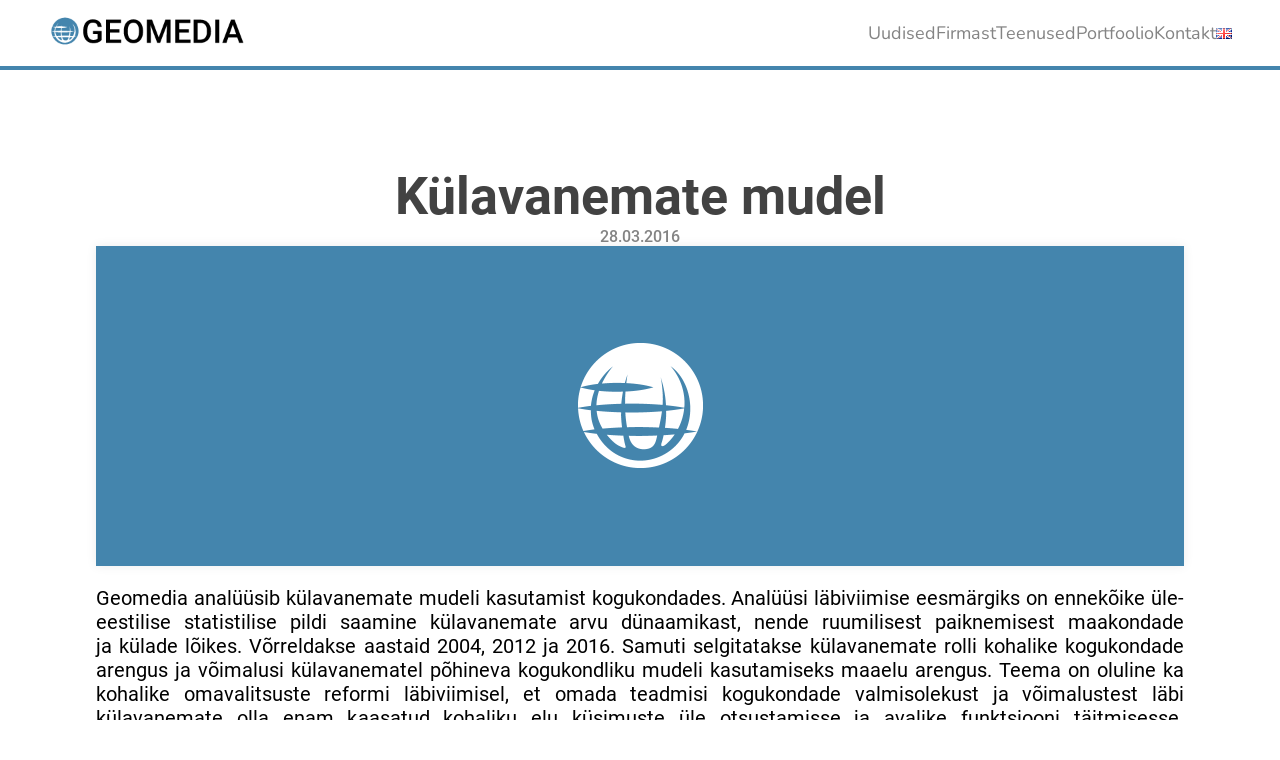

--- FILE ---
content_type: text/html; charset=UTF-8
request_url: https://geomedia.ee/news-archive/kulavanemate-mudel/
body_size: 8252
content:
<!doctype html>
<html lang="et">

<head>
  <meta name="description" content="Konsultatsiooni- ja koolituskeskus Geomedia on asutatud 1998. aastal ja kuulub Eesti erakapitalile. Meid ühendavad loovus, pühendumus ja tulemustele orienteeritus, mida toetab meeskonnavaim ja positiivne ellusuhtumine. Oma töös lähtume põhimõttest, et kõik osapooled võidavad. Keskendume oma kompetentsi rakendamisel tellija/koostööpartneri vajaduste lahendamisele.">

  <meta charset="utf-8">
  <title>Geomedia | Konsultatsiooni- ja koolituskeskus</title>
  <meta name='robots' content='max-image-preview:large' />
<link rel="alternate" title="oEmbed (JSON)" type="application/json+oembed" href="https://geomedia.ee/wp-json/oembed/1.0/embed?url=https%3A%2F%2Fgeomedia.ee%2Fnews-archive%2Fkulavanemate-mudel%2F&#038;lang=et" />
<link rel="alternate" title="oEmbed (XML)" type="text/xml+oembed" href="https://geomedia.ee/wp-json/oembed/1.0/embed?url=https%3A%2F%2Fgeomedia.ee%2Fnews-archive%2Fkulavanemate-mudel%2F&#038;format=xml&#038;lang=et" />
<style id='wp-img-auto-sizes-contain-inline-css' type='text/css'>
img:is([sizes=auto i],[sizes^="auto," i]){contain-intrinsic-size:3000px 1500px}
/*# sourceURL=wp-img-auto-sizes-contain-inline-css */
</style>
<style id='wp-emoji-styles-inline-css' type='text/css'>

	img.wp-smiley, img.emoji {
		display: inline !important;
		border: none !important;
		box-shadow: none !important;
		height: 1em !important;
		width: 1em !important;
		margin: 0 0.07em !important;
		vertical-align: -0.1em !important;
		background: none !important;
		padding: 0 !important;
	}
/*# sourceURL=wp-emoji-styles-inline-css */
</style>
<style id='wp-block-library-inline-css' type='text/css'>
:root{--wp-block-synced-color:#7a00df;--wp-block-synced-color--rgb:122,0,223;--wp-bound-block-color:var(--wp-block-synced-color);--wp-editor-canvas-background:#ddd;--wp-admin-theme-color:#007cba;--wp-admin-theme-color--rgb:0,124,186;--wp-admin-theme-color-darker-10:#006ba1;--wp-admin-theme-color-darker-10--rgb:0,107,160.5;--wp-admin-theme-color-darker-20:#005a87;--wp-admin-theme-color-darker-20--rgb:0,90,135;--wp-admin-border-width-focus:2px}@media (min-resolution:192dpi){:root{--wp-admin-border-width-focus:1.5px}}.wp-element-button{cursor:pointer}:root .has-very-light-gray-background-color{background-color:#eee}:root .has-very-dark-gray-background-color{background-color:#313131}:root .has-very-light-gray-color{color:#eee}:root .has-very-dark-gray-color{color:#313131}:root .has-vivid-green-cyan-to-vivid-cyan-blue-gradient-background{background:linear-gradient(135deg,#00d084,#0693e3)}:root .has-purple-crush-gradient-background{background:linear-gradient(135deg,#34e2e4,#4721fb 50%,#ab1dfe)}:root .has-hazy-dawn-gradient-background{background:linear-gradient(135deg,#faaca8,#dad0ec)}:root .has-subdued-olive-gradient-background{background:linear-gradient(135deg,#fafae1,#67a671)}:root .has-atomic-cream-gradient-background{background:linear-gradient(135deg,#fdd79a,#004a59)}:root .has-nightshade-gradient-background{background:linear-gradient(135deg,#330968,#31cdcf)}:root .has-midnight-gradient-background{background:linear-gradient(135deg,#020381,#2874fc)}:root{--wp--preset--font-size--normal:16px;--wp--preset--font-size--huge:42px}.has-regular-font-size{font-size:1em}.has-larger-font-size{font-size:2.625em}.has-normal-font-size{font-size:var(--wp--preset--font-size--normal)}.has-huge-font-size{font-size:var(--wp--preset--font-size--huge)}.has-text-align-center{text-align:center}.has-text-align-left{text-align:left}.has-text-align-right{text-align:right}.has-fit-text{white-space:nowrap!important}#end-resizable-editor-section{display:none}.aligncenter{clear:both}.items-justified-left{justify-content:flex-start}.items-justified-center{justify-content:center}.items-justified-right{justify-content:flex-end}.items-justified-space-between{justify-content:space-between}.screen-reader-text{border:0;clip-path:inset(50%);height:1px;margin:-1px;overflow:hidden;padding:0;position:absolute;width:1px;word-wrap:normal!important}.screen-reader-text:focus{background-color:#ddd;clip-path:none;color:#444;display:block;font-size:1em;height:auto;left:5px;line-height:normal;padding:15px 23px 14px;text-decoration:none;top:5px;width:auto;z-index:100000}html :where(.has-border-color){border-style:solid}html :where([style*=border-top-color]){border-top-style:solid}html :where([style*=border-right-color]){border-right-style:solid}html :where([style*=border-bottom-color]){border-bottom-style:solid}html :where([style*=border-left-color]){border-left-style:solid}html :where([style*=border-width]){border-style:solid}html :where([style*=border-top-width]){border-top-style:solid}html :where([style*=border-right-width]){border-right-style:solid}html :where([style*=border-bottom-width]){border-bottom-style:solid}html :where([style*=border-left-width]){border-left-style:solid}html :where(img[class*=wp-image-]){height:auto;max-width:100%}:where(figure){margin:0 0 1em}html :where(.is-position-sticky){--wp-admin--admin-bar--position-offset:var(--wp-admin--admin-bar--height,0px)}@media screen and (max-width:600px){html :where(.is-position-sticky){--wp-admin--admin-bar--position-offset:0px}}

/*# sourceURL=wp-block-library-inline-css */
</style><style id='global-styles-inline-css' type='text/css'>
:root{--wp--preset--aspect-ratio--square: 1;--wp--preset--aspect-ratio--4-3: 4/3;--wp--preset--aspect-ratio--3-4: 3/4;--wp--preset--aspect-ratio--3-2: 3/2;--wp--preset--aspect-ratio--2-3: 2/3;--wp--preset--aspect-ratio--16-9: 16/9;--wp--preset--aspect-ratio--9-16: 9/16;--wp--preset--color--black: #000000;--wp--preset--color--cyan-bluish-gray: #abb8c3;--wp--preset--color--white: #ffffff;--wp--preset--color--pale-pink: #f78da7;--wp--preset--color--vivid-red: #cf2e2e;--wp--preset--color--luminous-vivid-orange: #ff6900;--wp--preset--color--luminous-vivid-amber: #fcb900;--wp--preset--color--light-green-cyan: #7bdcb5;--wp--preset--color--vivid-green-cyan: #00d084;--wp--preset--color--pale-cyan-blue: #8ed1fc;--wp--preset--color--vivid-cyan-blue: #0693e3;--wp--preset--color--vivid-purple: #9b51e0;--wp--preset--gradient--vivid-cyan-blue-to-vivid-purple: linear-gradient(135deg,rgb(6,147,227) 0%,rgb(155,81,224) 100%);--wp--preset--gradient--light-green-cyan-to-vivid-green-cyan: linear-gradient(135deg,rgb(122,220,180) 0%,rgb(0,208,130) 100%);--wp--preset--gradient--luminous-vivid-amber-to-luminous-vivid-orange: linear-gradient(135deg,rgb(252,185,0) 0%,rgb(255,105,0) 100%);--wp--preset--gradient--luminous-vivid-orange-to-vivid-red: linear-gradient(135deg,rgb(255,105,0) 0%,rgb(207,46,46) 100%);--wp--preset--gradient--very-light-gray-to-cyan-bluish-gray: linear-gradient(135deg,rgb(238,238,238) 0%,rgb(169,184,195) 100%);--wp--preset--gradient--cool-to-warm-spectrum: linear-gradient(135deg,rgb(74,234,220) 0%,rgb(151,120,209) 20%,rgb(207,42,186) 40%,rgb(238,44,130) 60%,rgb(251,105,98) 80%,rgb(254,248,76) 100%);--wp--preset--gradient--blush-light-purple: linear-gradient(135deg,rgb(255,206,236) 0%,rgb(152,150,240) 100%);--wp--preset--gradient--blush-bordeaux: linear-gradient(135deg,rgb(254,205,165) 0%,rgb(254,45,45) 50%,rgb(107,0,62) 100%);--wp--preset--gradient--luminous-dusk: linear-gradient(135deg,rgb(255,203,112) 0%,rgb(199,81,192) 50%,rgb(65,88,208) 100%);--wp--preset--gradient--pale-ocean: linear-gradient(135deg,rgb(255,245,203) 0%,rgb(182,227,212) 50%,rgb(51,167,181) 100%);--wp--preset--gradient--electric-grass: linear-gradient(135deg,rgb(202,248,128) 0%,rgb(113,206,126) 100%);--wp--preset--gradient--midnight: linear-gradient(135deg,rgb(2,3,129) 0%,rgb(40,116,252) 100%);--wp--preset--font-size--small: 13px;--wp--preset--font-size--medium: 20px;--wp--preset--font-size--large: 36px;--wp--preset--font-size--x-large: 42px;--wp--preset--spacing--20: 0.44rem;--wp--preset--spacing--30: 0.67rem;--wp--preset--spacing--40: 1rem;--wp--preset--spacing--50: 1.5rem;--wp--preset--spacing--60: 2.25rem;--wp--preset--spacing--70: 3.38rem;--wp--preset--spacing--80: 5.06rem;--wp--preset--shadow--natural: 6px 6px 9px rgba(0, 0, 0, 0.2);--wp--preset--shadow--deep: 12px 12px 50px rgba(0, 0, 0, 0.4);--wp--preset--shadow--sharp: 6px 6px 0px rgba(0, 0, 0, 0.2);--wp--preset--shadow--outlined: 6px 6px 0px -3px rgb(255, 255, 255), 6px 6px rgb(0, 0, 0);--wp--preset--shadow--crisp: 6px 6px 0px rgb(0, 0, 0);}:where(.is-layout-flex){gap: 0.5em;}:where(.is-layout-grid){gap: 0.5em;}body .is-layout-flex{display: flex;}.is-layout-flex{flex-wrap: wrap;align-items: center;}.is-layout-flex > :is(*, div){margin: 0;}body .is-layout-grid{display: grid;}.is-layout-grid > :is(*, div){margin: 0;}:where(.wp-block-columns.is-layout-flex){gap: 2em;}:where(.wp-block-columns.is-layout-grid){gap: 2em;}:where(.wp-block-post-template.is-layout-flex){gap: 1.25em;}:where(.wp-block-post-template.is-layout-grid){gap: 1.25em;}.has-black-color{color: var(--wp--preset--color--black) !important;}.has-cyan-bluish-gray-color{color: var(--wp--preset--color--cyan-bluish-gray) !important;}.has-white-color{color: var(--wp--preset--color--white) !important;}.has-pale-pink-color{color: var(--wp--preset--color--pale-pink) !important;}.has-vivid-red-color{color: var(--wp--preset--color--vivid-red) !important;}.has-luminous-vivid-orange-color{color: var(--wp--preset--color--luminous-vivid-orange) !important;}.has-luminous-vivid-amber-color{color: var(--wp--preset--color--luminous-vivid-amber) !important;}.has-light-green-cyan-color{color: var(--wp--preset--color--light-green-cyan) !important;}.has-vivid-green-cyan-color{color: var(--wp--preset--color--vivid-green-cyan) !important;}.has-pale-cyan-blue-color{color: var(--wp--preset--color--pale-cyan-blue) !important;}.has-vivid-cyan-blue-color{color: var(--wp--preset--color--vivid-cyan-blue) !important;}.has-vivid-purple-color{color: var(--wp--preset--color--vivid-purple) !important;}.has-black-background-color{background-color: var(--wp--preset--color--black) !important;}.has-cyan-bluish-gray-background-color{background-color: var(--wp--preset--color--cyan-bluish-gray) !important;}.has-white-background-color{background-color: var(--wp--preset--color--white) !important;}.has-pale-pink-background-color{background-color: var(--wp--preset--color--pale-pink) !important;}.has-vivid-red-background-color{background-color: var(--wp--preset--color--vivid-red) !important;}.has-luminous-vivid-orange-background-color{background-color: var(--wp--preset--color--luminous-vivid-orange) !important;}.has-luminous-vivid-amber-background-color{background-color: var(--wp--preset--color--luminous-vivid-amber) !important;}.has-light-green-cyan-background-color{background-color: var(--wp--preset--color--light-green-cyan) !important;}.has-vivid-green-cyan-background-color{background-color: var(--wp--preset--color--vivid-green-cyan) !important;}.has-pale-cyan-blue-background-color{background-color: var(--wp--preset--color--pale-cyan-blue) !important;}.has-vivid-cyan-blue-background-color{background-color: var(--wp--preset--color--vivid-cyan-blue) !important;}.has-vivid-purple-background-color{background-color: var(--wp--preset--color--vivid-purple) !important;}.has-black-border-color{border-color: var(--wp--preset--color--black) !important;}.has-cyan-bluish-gray-border-color{border-color: var(--wp--preset--color--cyan-bluish-gray) !important;}.has-white-border-color{border-color: var(--wp--preset--color--white) !important;}.has-pale-pink-border-color{border-color: var(--wp--preset--color--pale-pink) !important;}.has-vivid-red-border-color{border-color: var(--wp--preset--color--vivid-red) !important;}.has-luminous-vivid-orange-border-color{border-color: var(--wp--preset--color--luminous-vivid-orange) !important;}.has-luminous-vivid-amber-border-color{border-color: var(--wp--preset--color--luminous-vivid-amber) !important;}.has-light-green-cyan-border-color{border-color: var(--wp--preset--color--light-green-cyan) !important;}.has-vivid-green-cyan-border-color{border-color: var(--wp--preset--color--vivid-green-cyan) !important;}.has-pale-cyan-blue-border-color{border-color: var(--wp--preset--color--pale-cyan-blue) !important;}.has-vivid-cyan-blue-border-color{border-color: var(--wp--preset--color--vivid-cyan-blue) !important;}.has-vivid-purple-border-color{border-color: var(--wp--preset--color--vivid-purple) !important;}.has-vivid-cyan-blue-to-vivid-purple-gradient-background{background: var(--wp--preset--gradient--vivid-cyan-blue-to-vivid-purple) !important;}.has-light-green-cyan-to-vivid-green-cyan-gradient-background{background: var(--wp--preset--gradient--light-green-cyan-to-vivid-green-cyan) !important;}.has-luminous-vivid-amber-to-luminous-vivid-orange-gradient-background{background: var(--wp--preset--gradient--luminous-vivid-amber-to-luminous-vivid-orange) !important;}.has-luminous-vivid-orange-to-vivid-red-gradient-background{background: var(--wp--preset--gradient--luminous-vivid-orange-to-vivid-red) !important;}.has-very-light-gray-to-cyan-bluish-gray-gradient-background{background: var(--wp--preset--gradient--very-light-gray-to-cyan-bluish-gray) !important;}.has-cool-to-warm-spectrum-gradient-background{background: var(--wp--preset--gradient--cool-to-warm-spectrum) !important;}.has-blush-light-purple-gradient-background{background: var(--wp--preset--gradient--blush-light-purple) !important;}.has-blush-bordeaux-gradient-background{background: var(--wp--preset--gradient--blush-bordeaux) !important;}.has-luminous-dusk-gradient-background{background: var(--wp--preset--gradient--luminous-dusk) !important;}.has-pale-ocean-gradient-background{background: var(--wp--preset--gradient--pale-ocean) !important;}.has-electric-grass-gradient-background{background: var(--wp--preset--gradient--electric-grass) !important;}.has-midnight-gradient-background{background: var(--wp--preset--gradient--midnight) !important;}.has-small-font-size{font-size: var(--wp--preset--font-size--small) !important;}.has-medium-font-size{font-size: var(--wp--preset--font-size--medium) !important;}.has-large-font-size{font-size: var(--wp--preset--font-size--large) !important;}.has-x-large-font-size{font-size: var(--wp--preset--font-size--x-large) !important;}
/*# sourceURL=global-styles-inline-css */
</style>

<style id='classic-theme-styles-inline-css' type='text/css'>
/*! This file is auto-generated */
.wp-block-button__link{color:#fff;background-color:#32373c;border-radius:9999px;box-shadow:none;text-decoration:none;padding:calc(.667em + 2px) calc(1.333em + 2px);font-size:1.125em}.wp-block-file__button{background:#32373c;color:#fff;text-decoration:none}
/*# sourceURL=/wp-includes/css/classic-themes.min.css */
</style>
<link rel='stylesheet' id='contact-form-7-css' href='https://geomedia.ee/wp-content/plugins/contact-form-7/includes/css/styles.css?ver=6.1.4' type='text/css' media='all' />
<link rel='stylesheet' id='main-css-css' href='https://geomedia.ee/wp-content/themes/geomedia/dist/style.min.css?ver=1671463595' type='text/css' media='all' />
<script type="text/javascript" src="https://geomedia.ee/wp-content/themes/geomedia/dist/js/jquery.min.js" id="jquery-js"></script>
<link rel="https://api.w.org/" href="https://geomedia.ee/wp-json/" /><link rel="alternate" title="JSON" type="application/json" href="https://geomedia.ee/wp-json/wp/v2/news/1528" /><link rel="EditURI" type="application/rsd+xml" title="RSD" href="https://geomedia.ee/xmlrpc.php?rsd" />

<link rel="canonical" href="https://geomedia.ee/news-archive/kulavanemate-mudel/" />
<link rel='shortlink' href='https://geomedia.ee/?p=1528' />
<link rel="icon" href="https://geomedia.ee/wp-content/uploads/2022/12/geomediaicon.png" sizes="32x32" />
<link rel="icon" href="https://geomedia.ee/wp-content/uploads/2022/12/geomediaicon.png" sizes="192x192" />
<link rel="apple-touch-icon" href="https://geomedia.ee/wp-content/uploads/2022/12/geomediaicon.png" />
<meta name="msapplication-TileImage" content="https://geomedia.ee/wp-content/uploads/2022/12/geomediaicon.png" />

  <meta name="viewport" content="width=device-width, initial-scale=1">

</head>

<nav class="navbar nav-blue--underline">

  <div class="navbar__logo">
    <a href="https://geomedia.ee/" class="custom-logo-link" rel="home"><img width="300" height="57" src="https://geomedia.ee/wp-content/uploads/2022/12/geomediahorizontal-1.png" class="custom-logo" alt="Geomedia" decoding="async" srcset="https://geomedia.ee/wp-content/uploads/2022/12/geomediahorizontal-1.png 300w, https://geomedia.ee/wp-content/uploads/2022/12/geomediahorizontal-1-64x12.png 64w" sizes="(max-width: 300px) 100vw, 300px" /></a>  </div>

  <div class="navbar__hamburger">
    <div class="js-hamburger">
      <span></span><span></span><span></span>
    </div>
  </div>

  <div class="navbar__menu js-primary-menu">
    <ul id="primary-menu" class="navbar-nav"><li id="menu-item-2130" class="menu-item menu-item-type-post_type menu-item-object-page menu-item-home menu-item-2130"><a href="https://geomedia.ee/">Uudised</a></li>
<li id="menu-item-2131" class="menu-item menu-item-type-post_type menu-item-object-page menu-item-has-children menu-item-2131"><a href="https://geomedia.ee/firmast/">Firmast</a>
<ul class="sub-menu">
	<li id="menu-item-2135" class="menu-item menu-item-type-post_type menu-item-object-page menu-item-2135"><a href="https://geomedia.ee/missioon-ja-visioon/">Missioon ja visioon</a></li>
	<li id="menu-item-2136" class="menu-item menu-item-type-post_type menu-item-object-page menu-item-2136"><a href="https://geomedia.ee/tegevusalad/">Tegevusalad</a></li>
	<li id="menu-item-2137" class="menu-item menu-item-type-post_type menu-item-object-page menu-item-2137"><a href="https://geomedia.ee/tootajad/">Töötajad</a></li>
</ul>
</li>
<li id="menu-item-2133" class="menu-item menu-item-type-custom menu-item-object-custom menu-item-has-children menu-item-2133"><a href="#">Teenused</a>
<ul class="sub-menu">
	<li id="menu-item-2132" class="menu-item menu-item-type-post_type menu-item-object-page menu-item-2132"><a href="https://geomedia.ee/konsultatsioon-ja-juhendamine/">Konsultatsioon ja juhendamine</a></li>
	<li id="menu-item-2138" class="menu-item menu-item-type-post_type menu-item-object-page menu-item-2138"><a href="https://geomedia.ee/koolituste-ja-seminaride-labiviimine/">Koolituste ja seminaride läbiviimine</a></li>
	<li id="menu-item-2139" class="menu-item menu-item-type-post_type menu-item-object-page menu-item-2139"><a href="https://geomedia.ee/uuringud/">Uuringud</a></li>
	<li id="menu-item-2140" class="menu-item menu-item-type-post_type menu-item-object-page menu-item-2140"><a href="https://geomedia.ee/projektide-koostamine-ja-juhendamine/">Projektide koostamine ja juhendamine</a></li>
</ul>
</li>
<li id="menu-item-2134" class="menu-item menu-item-type-custom menu-item-object-custom menu-item-has-children menu-item-2134"><a href="#">Portfoolio</a>
<ul class="sub-menu">
	<li id="menu-item-2773" class="menu-item menu-item-type-custom menu-item-object-custom menu-item-2773"><a href="http://geomedia.ee/portfolio-categories/arengukavad-et/">Arengukavad</a></li>
	<li id="menu-item-2774" class="menu-item menu-item-type-custom menu-item-object-custom menu-item-2774"><a href="http://geomedia.ee/portfolio-categories/analuusid-ja-kusitlused-et/">Analüüsid ja küsitlused</a></li>
	<li id="menu-item-2775" class="menu-item menu-item-type-custom menu-item-object-custom menu-item-2775"><a href="http://geomedia.ee/portfolio-categories/kohalike-omavalitsuste-uhinemisuuringud-et/">Kohalike omavalitsuste ühinemisuuringud</a></li>
	<li id="menu-item-2776" class="menu-item menu-item-type-custom menu-item-object-custom menu-item-2776"><a href="http://geomedia.ee/portfolio-categories/regionaalsed-arengukavad-et/">Regionaalsed arengukavad</a></li>
	<li id="menu-item-2777" class="menu-item menu-item-type-custom menu-item-object-custom menu-item-2777"><a href="http://geomedia.ee/portfolio-categories/publikatsioonid-et/">Publikatsioonid</a></li>
	<li id="menu-item-2778" class="menu-item menu-item-type-custom menu-item-object-custom menu-item-2778"><a href="http://geomedia.ee/portfolio-categories/ariplaanid-ja-organisatsioonide-arengukavad-et/">Äriplaanid ja organisatsioonide arengukavad</a></li>
	<li id="menu-item-2779" class="menu-item menu-item-type-custom menu-item-object-custom menu-item-2779"><a href="http://geomedia.ee/portfolio-categories/rahvusvahelised-projektid-et/">Rahvusvahelised projektid</a></li>
	<li id="menu-item-2780" class="menu-item menu-item-type-custom menu-item-object-custom menu-item-2780"><a href="http://geomedia.ee/portfolio-categories/koolitused-et/">Koolitused</a></li>
</ul>
</li>
<li id="menu-item-2128" class="menu-item menu-item-type-post_type menu-item-object-page menu-item-2128"><a href="https://geomedia.ee/kontakt/">Kontakt</a></li>
<li id="menu-item-25-en" class="lang-item lang-item-5 lang-item-en no-translation lang-item-first menu-item menu-item-type-custom menu-item-object-custom menu-item-25-en"><a href="https://geomedia.ee/en/news/" hreflang="en-GB" lang="en-GB"><img src="[data-uri]" alt="English" width="16" height="11" style="width: 16px; height: 11px;" /></a></li>
</ul>
  </div>

</nav>

<body>

  <div class="content">
<div class="single-post">

    <div class="single-post__title">
        <h1>Külavanemate mudel</h1>
        <span class="post-date">28.03.2016</span>
    </div>

    <div class="single-post__content">
                    <div class="single-post__content-colorbg bluebg-1">
                <img alt="Geomedia logo" src="https://geomedia.ee/wp-content/themes/geomedia/assets/img/defaultimages/geomedialogo_white.png" width="128" height="128">
            </div>
        
        <div class="single-post__content-desc"><p style="text-align: justify;">Geomedia analüüsib külavanemate mudeli kasutamist kogukondades. Analüüsi läbiviimise eesmärgiks on ennekõike üle-eestilise statistilise pildi saamine külavanemate arvu dünaamikast, nende ruumilisest paiknemisest maakondade ja külade lõikes. Võrreldakse aastaid 2004, 2012 ja 2016. Samuti selgitatakse külavanemate rolli kohalike kogukondade arengus ja võimalusi külavanematel põhineva kogukondliku mudeli kasutamiseks maaelu arengus. Teema on oluline ka kohalike omavalitsuste reformi läbiviimisel, et omada teadmisi kogukondade valmisolekust ja võimalustest läbi külavanemate olla enam kaasatud kohaliku elu küsimuste üle otsustamisse ja avalike funktsiooni täitmisesse. Külavanemate statistilised andmed pärinevad Eesti Külaliikumise Kodukant andmebaasist ja lähtuvad nende külavanema andmedefinitsioonist. Koostöös Kodukandiga iseloomustatakse ka külamajade ja küla arendusseltside paiknemist.</p></div>

    </div>

    
            <section class="similar-posts">

                <h2>Veel uudiseid</h2>

                <div class="similar-posts__inside">
                                            <a href="https://geomedia.ee/news-archive/louna-eesti-arenguleppe-piloot/">
                            <div class="similar-posts__inside-post">
                                                                    <div class="similar-posts__inside-colorbg bluebg-1">
                                        <img alt="Geomedia logo" src="https://geomedia.ee/wp-content/themes/geomedia/assets/img/defaultimages/geomedialogo_white.png" width="128" height="128">
                                    </div>
                                                                <div class="similar-posts__inside-content">
                                    <h4>Lõuna-Eesti arenguleppe piloot</h4>
                                    <span class="similar-posts__inside-date">19.06.2024</span>
                                    <div class="similar-posts__inside-desc">Äripäeva raadios arutasid saatejuht Aivar Hundimägi ja Geomedia konsultant Rivo Noorkõiv Lõuna-Eesti arenguleppe piloodi koostamist ja selle võimalikku kasu Lõuna-Eesti...</div>
                                </div>
                            </div>
                        </a>
                                        <a href="https://geomedia.ee/news-archive/ettevotlusalase-koolituse-jarjekordne-lend-lopetas/">
                            <div class="similar-posts__inside-post">
                                                                    <div class="similar-posts__inside-colorbg bluebg-2">
                                        <img alt="Geomedia logo" src="https://geomedia.ee/wp-content/themes/geomedia/assets/img/defaultimages/geomedialogo_white.png" width="128" height="128">
                                    </div>
                                                                <div class="similar-posts__inside-content">
                                    <h4>Ettevõtlusalase koolituse järjekordne lend lõpetas</h4>
                                    <span class="similar-posts__inside-date">19.06.2024</span>
                                    <div class="similar-posts__inside-desc">Ettevõtluskeskkonna arenguprogrammi koolitused Saare-, Lääne-, Hiiu-, Rapla-, Järva- ja Viljandimaa esindajatele lõppesid juunis 2024. Kokku läbisid koolitatavad viis ühepäevast moodulit...</div>
                                </div>
                            </div>
                        </a>
                                        <a href="https://geomedia.ee/news-archive/louna-eesti-arenguleppe-koostamine/">
                            <div class="similar-posts__inside-post">
                                                                    <div class="similar-posts__inside-colorbg bluebg-3">
                                        <img alt="Geomedia logo" src="https://geomedia.ee/wp-content/themes/geomedia/assets/img/defaultimages/geomedialogo_white.png" width="128" height="128">
                                    </div>
                                                                <div class="similar-posts__inside-content">
                                    <h4>Lõuna-Eesti arenguleppe koostamine</h4>
                                    <span class="similar-posts__inside-date">16.06.2024</span>
                                    <div class="similar-posts__inside-desc">Lõuna-Eesti arenguleppe koostamise aluseks on Vabariigi Valitsuse tegevusprogramm 2023–2027. Tegemist on pilootprojektiga regiooni kui ühise majanduspiirkonna arendamiseks. Regiooni moodustavad viis...</div>
                                </div>
                            </div>
                        </a>
                
                </div>

            </section>

</div>

</section>


</div>

</div>
<footer class="footer">

    <div class="footer__logo">

        
        <img src="https://geomedia.ee/wp-content/uploads/2022/12/geomediahorizontal-1.png" alt=""/>
    
    
    </div>

    <div class="footer__upper">

            <span>OÜ GEOMEDIA</span>
          <a href="mailto: geomedia@geomedia.ee">geomedia@geomedia.ee</a>
          <a href="tel: +372 5132 414">+372 5132 414</a>
    
    </div>

    <div class="footer__bottom">
        © GEOMEDIA OÜ - 2026    </div>

</footer>
<script type="speculationrules">
{"prefetch":[{"source":"document","where":{"and":[{"href_matches":"/*"},{"not":{"href_matches":["/wp-*.php","/wp-admin/*","/wp-content/uploads/*","/wp-content/*","/wp-content/plugins/*","/wp-content/themes/geomedia/*","/*\\?(.+)"]}},{"not":{"selector_matches":"a[rel~=\"nofollow\"]"}},{"not":{"selector_matches":".no-prefetch, .no-prefetch a"}}]},"eagerness":"conservative"}]}
</script>
<script type="text/javascript" src="https://geomedia.ee/wp-includes/js/dist/hooks.min.js?ver=dd5603f07f9220ed27f1" id="wp-hooks-js"></script>
<script type="text/javascript" src="https://geomedia.ee/wp-includes/js/dist/i18n.min.js?ver=c26c3dc7bed366793375" id="wp-i18n-js"></script>
<script type="text/javascript" id="wp-i18n-js-after">
/* <![CDATA[ */
wp.i18n.setLocaleData( { 'text direction\u0004ltr': [ 'ltr' ] } );
//# sourceURL=wp-i18n-js-after
/* ]]> */
</script>
<script type="text/javascript" src="https://geomedia.ee/wp-content/plugins/contact-form-7/includes/swv/js/index.js?ver=6.1.4" id="swv-js"></script>
<script type="text/javascript" id="contact-form-7-js-before">
/* <![CDATA[ */
var wpcf7 = {
    "api": {
        "root": "https:\/\/geomedia.ee\/wp-json\/",
        "namespace": "contact-form-7\/v1"
    }
};
//# sourceURL=contact-form-7-js-before
/* ]]> */
</script>
<script type="text/javascript" src="https://geomedia.ee/wp-content/plugins/contact-form-7/includes/js/index.js?ver=6.1.4" id="contact-form-7-js"></script>
<script type="text/javascript" src="https://geomedia.ee/wp-content/themes/geomedia/dist/keweb.min.js?ver=1671463595" id="js-js"></script>
<script id="wp-emoji-settings" type="application/json">
{"baseUrl":"https://s.w.org/images/core/emoji/17.0.2/72x72/","ext":".png","svgUrl":"https://s.w.org/images/core/emoji/17.0.2/svg/","svgExt":".svg","source":{"concatemoji":"https://geomedia.ee/wp-includes/js/wp-emoji-release.min.js?ver=6.9"}}
</script>
<script type="module">
/* <![CDATA[ */
/*! This file is auto-generated */
const a=JSON.parse(document.getElementById("wp-emoji-settings").textContent),o=(window._wpemojiSettings=a,"wpEmojiSettingsSupports"),s=["flag","emoji"];function i(e){try{var t={supportTests:e,timestamp:(new Date).valueOf()};sessionStorage.setItem(o,JSON.stringify(t))}catch(e){}}function c(e,t,n){e.clearRect(0,0,e.canvas.width,e.canvas.height),e.fillText(t,0,0);t=new Uint32Array(e.getImageData(0,0,e.canvas.width,e.canvas.height).data);e.clearRect(0,0,e.canvas.width,e.canvas.height),e.fillText(n,0,0);const a=new Uint32Array(e.getImageData(0,0,e.canvas.width,e.canvas.height).data);return t.every((e,t)=>e===a[t])}function p(e,t){e.clearRect(0,0,e.canvas.width,e.canvas.height),e.fillText(t,0,0);var n=e.getImageData(16,16,1,1);for(let e=0;e<n.data.length;e++)if(0!==n.data[e])return!1;return!0}function u(e,t,n,a){switch(t){case"flag":return n(e,"\ud83c\udff3\ufe0f\u200d\u26a7\ufe0f","\ud83c\udff3\ufe0f\u200b\u26a7\ufe0f")?!1:!n(e,"\ud83c\udde8\ud83c\uddf6","\ud83c\udde8\u200b\ud83c\uddf6")&&!n(e,"\ud83c\udff4\udb40\udc67\udb40\udc62\udb40\udc65\udb40\udc6e\udb40\udc67\udb40\udc7f","\ud83c\udff4\u200b\udb40\udc67\u200b\udb40\udc62\u200b\udb40\udc65\u200b\udb40\udc6e\u200b\udb40\udc67\u200b\udb40\udc7f");case"emoji":return!a(e,"\ud83e\u1fac8")}return!1}function f(e,t,n,a){let r;const o=(r="undefined"!=typeof WorkerGlobalScope&&self instanceof WorkerGlobalScope?new OffscreenCanvas(300,150):document.createElement("canvas")).getContext("2d",{willReadFrequently:!0}),s=(o.textBaseline="top",o.font="600 32px Arial",{});return e.forEach(e=>{s[e]=t(o,e,n,a)}),s}function r(e){var t=document.createElement("script");t.src=e,t.defer=!0,document.head.appendChild(t)}a.supports={everything:!0,everythingExceptFlag:!0},new Promise(t=>{let n=function(){try{var e=JSON.parse(sessionStorage.getItem(o));if("object"==typeof e&&"number"==typeof e.timestamp&&(new Date).valueOf()<e.timestamp+604800&&"object"==typeof e.supportTests)return e.supportTests}catch(e){}return null}();if(!n){if("undefined"!=typeof Worker&&"undefined"!=typeof OffscreenCanvas&&"undefined"!=typeof URL&&URL.createObjectURL&&"undefined"!=typeof Blob)try{var e="postMessage("+f.toString()+"("+[JSON.stringify(s),u.toString(),c.toString(),p.toString()].join(",")+"));",a=new Blob([e],{type:"text/javascript"});const r=new Worker(URL.createObjectURL(a),{name:"wpTestEmojiSupports"});return void(r.onmessage=e=>{i(n=e.data),r.terminate(),t(n)})}catch(e){}i(n=f(s,u,c,p))}t(n)}).then(e=>{for(const n in e)a.supports[n]=e[n],a.supports.everything=a.supports.everything&&a.supports[n],"flag"!==n&&(a.supports.everythingExceptFlag=a.supports.everythingExceptFlag&&a.supports[n]);var t;a.supports.everythingExceptFlag=a.supports.everythingExceptFlag&&!a.supports.flag,a.supports.everything||((t=a.source||{}).concatemoji?r(t.concatemoji):t.wpemoji&&t.twemoji&&(r(t.twemoji),r(t.wpemoji)))});
//# sourceURL=https://geomedia.ee/wp-includes/js/wp-emoji-loader.min.js
/* ]]> */
</script>
</body>

</html>

--- FILE ---
content_type: text/css
request_url: https://geomedia.ee/wp-content/themes/geomedia/dist/style.min.css?ver=1671463595
body_size: 2356
content:
*{font-family:"roboto",sans-serif}html,body{scroll-behavior:smooth;overflow-x:hidden !important}.content{width:100%;max-width:1366px;margin:96px auto 0 auto;box-sizing:border-box;padding:0 96px}@media(max-width: 1200px){.content{padding:0 48px}}@media(max-width: 900px){.content{padding:0 24px}}h1,h2,h3,h4,h5{color:#424242}h1{font-size:52px}@media(max-width: 1200px){h1{font-size:48px}}@media(max-width: 900px){h1{font-size:34px}}h2{font-size:42px}@media(max-width: 1200px){h2{font-size:38px}}@media(max-width: 900px){h2{font-size:26px}}h3{font-size:32px}@media(max-width: 1200px){h3{font-size:28px}}@media(max-width: 900px){h3{font-size:22px}}h4{font-size:24px}@media(max-width: 1200px){h4{font-size:22px}}p,li{font-size:20px}@media(max-width: 1200px){p,li{font-size:18px}}a{text-decoration:none;font-size:18px}body,html,h1,h2,h3,h4,h5,ul{margin:0;padding:0;margin-block-start:0;margin-block-end:0}.blue--dot{font-family:"rokkitt",sans-serif;color:#4485ad}.blue--underline{position:relative;display:inline-block;padding-bottom:24px}.blue--underline:before{position:absolute;content:"";height:4px;background:#4485ad;width:50%;bottom:0}.nav-blue--underline{border-bottom:4px solid #4485ad}.bluebg-1{background:#4485ad}.bluebg-2{background:#009ddc}.bluebg-3{background:#2e688b}.bluebg-4{background:#3084b8}.bluebg-5{background:#274d65}.pagination{width:100%;margin-top:48px;display:flex;gap:12px;align-items:center}.pagination svg{width:18px;height:18px;fill:#4485ad}.pagination svg:hover{fill:#2e688b}@media(max-width: 900px){.pagination svg{width:24px;height:24px}}.pagination .pagination-item{font-size:18px}@media(max-width: 900px){.pagination .pagination-item{font-size:24px}}.pagination .unactive-pagination svg{fill:#848484}.pagination a{color:#424242;font-weight:500}.pagination a:hover{color:#2e688b}.pagination a,.pagination span{display:flex;align-items:center}.pagination .active-page{color:#2e688b}.plus-icon{transition:All .3s ease-in-out;width:16px;height:16px;display:block;background-image:url("../assets/img/icons/plus_icon.svg");background-repeat:no-repeat;background-size:100% 100%;cursor:pointer}.plus-icon.js-open{transform:rotate(45deg)}input{height:40px}textarea{resize:vertical;max-height:250px}input,textarea{border:1px solid #848484}input[type=submit]{background:#4485ad;color:#fff;display:inline-block;width:auto !important;cursor:pointer;float:right;padding:0px 48px;font-size:18px;transition:All .3s ease-in-out;border:0;outline:0}input[type=submit]:hover{background:#2e688b}@media(max-width: 1200px){input[type=submit]{font-size:16px}}@media(max-width: 900px){input[type=submit]{width:100% !important}}.wpcf7 form{max-width:800px;width:100%}.wpcf7 input,.wpcf7 label,.wpcf7 textarea{width:100%}.wpcf7 label{font-weight:300}.wpcf7 label input,.wpcf7 label textarea,.wpcf7 label .codedropz-upload-handler{margin-top:8px}.wpcf7 label input:focus,.wpcf7 label textarea:focus,.wpcf7 label .codedropz-upload-handler:focus{border:2px solid #4485ad;outline:0}.wpcf7 label input,.wpcf7 label textarea{font-size:18px}@media(max-width: 1200px){.wpcf7 label input,.wpcf7 label textarea{font-size:16px}}.wpcf7 .codedropz-upload-handler,.wpcf7 textarea{height:124px}.wpcf7 .codedropz-upload-handler{display:flex;align-items:center;justify-content:center;border:2px solid #848484;font-size:18px;font-weight:300}@media(max-width: 1200px){.wpcf7 .codedropz-upload-handler{font-size:16px}}.wpcf7 .codedropz-upload-handler h5{font-size:18px;font-weight:300}@media(max-width: 1200px){.wpcf7 .codedropz-upload-handler h5{font-size:16px}}.wpcf7 .codedropz-upload-handler a{text-decoration:underline !important}@font-face{font-family:"nunito";font-style:normal;font-weight:100;src:url("../assets/fonts/nunito/Nunito-100.ttf") format("truetype")}@font-face{font-family:"nunito";font-style:normal;font-weight:200;src:url("../assets/fonts/nunito/Nunito-200.ttf") format("truetype")}@font-face{font-family:"nunito";font-style:normal;font-weight:300;src:url("../assets/fonts/nunito/Nunito-300.ttf") format("truetype")}@font-face{font-family:"nunito";font-style:normal;font-weight:400;src:url("../assets/fonts/nunito/Nunito-400.ttf") format("truetype")}@font-face{font-family:"nunito";font-style:normal;font-weight:500;src:url("../assets/fonts/nunito/Nunito-500.ttf") format("truetype")}@font-face{font-family:"nunito";font-style:normal;font-weight:600;src:url("../assets/fonts/nunito/Nunito-600.ttf") format("truetype")}@font-face{font-family:"nunito";font-style:normal;font-weight:700;src:url("../assets/fonts/nunito/Nunito-700.ttf") format("truetype")}@font-face{font-family:"nunito";font-style:normal;font-weight:800;src:url("../assets/fonts/nunito/Nunito-800.ttf") format("truetype")}@font-face{font-family:"nunito";font-style:normal;font-weight:900;src:url("../assets/fonts/nunito/Nunito-900.ttf") format("truetype")}@font-face{font-family:"rokkitt";font-style:normal;font-weight:100;src:url("../assets/fonts/rokkitt/rokkitt-100.ttf") format("truetype")}@font-face{font-family:"rokkitt";font-style:normal;font-weight:200;src:url("../assets/fonts/rokkitt/rokkitt-200.ttf") format("truetype")}@font-face{font-family:"rokkitt";font-style:normal;font-weight:300;src:url("../assets/fonts/rokkitt/rokkitt-300.ttf") format("truetype")}@font-face{font-family:"rokkitt";font-style:normal;font-weight:400;src:url("../assets/fonts/rokkitt/rokkitt-400.ttf") format("truetype")}@font-face{font-family:"rokkitt";font-style:normal;font-weight:500;src:url("../assets/fonts/rokkitt/rokkitt-500.ttf") format("truetype")}@font-face{font-family:"rokkitt";font-style:normal;font-weight:600;src:url("../assets/fonts/rokkitt/rokkitt-600.ttf") format("truetype")}@font-face{font-family:"rokkitt";font-style:normal;font-weight:700;src:url("../assets/fonts/rokkitt/rokkitt-700.ttf") format("truetype")}@font-face{font-family:"rokkitt";font-style:normal;font-weight:800;src:url("../assets/fonts/rokkitt/rokkitt-800.ttf") format("truetype")}@font-face{font-family:"rokkitt";font-style:normal;font-weight:900;src:url("../assets/fonts/rokkitt/rokkitt-900.ttf") format("truetype")}@font-face{font-family:"Roboto";font-style:normal;font-weight:100;src:url("../assets/fonts/Roboto/Roboto-100.ttf") format("truetype")}@font-face{font-family:"Roboto";font-style:normal;font-weight:200;src:url("../assets/fonts/Roboto/Roboto-200.ttf") format("truetype")}@font-face{font-family:"Roboto";font-style:normal;font-weight:300;src:url("../assets/fonts/Roboto/Roboto-300.ttf") format("truetype")}@font-face{font-family:"Roboto";font-style:normal;font-weight:400;src:url("../assets/fonts/Roboto/Roboto-400.ttf") format("truetype")}@font-face{font-family:"Roboto";font-style:normal;font-weight:500;src:url("../assets/fonts/Roboto/Roboto-500.ttf") format("truetype")}@font-face{font-family:"Roboto";font-style:normal;font-weight:600;src:url("../assets/fonts/Roboto/Roboto-600.ttf") format("truetype")}@font-face{font-family:"Roboto";font-style:normal;font-weight:700;src:url("../assets/fonts/Roboto/Roboto-700.ttf") format("truetype")}@font-face{font-family:"Roboto";font-style:normal;font-weight:800;src:url("../assets/fonts/Roboto/Roboto-800.ttf") format("truetype")}@font-face{font-family:"Roboto";font-style:normal;font-weight:900;src:url("../assets/fonts/Roboto/Roboto-900.ttf") format("truetype")}.primary-header{padding:96px 0;background:#4485ad;color:#fff;display:flex;flex-direction:column;align-items:center;justify-content:center;gap:24px}.primary-header__logo img{width:100%;height:auto}.primary-header h3{font-weight:400;color:#fff}.primary-header__contact{display:flex;gap:48px}.primary-header__contact a,.primary-header__contact span{color:#fff;font-weight:300;font-size:18px;line-height:24px}@media(max-width: 900px){.primary-header__contact{flex-direction:column;text-align:center;gap:24px;margin-top:24px}}.footer{margin:96px auto 12px auto;display:Flex;flex-direction:column;gap:12px;align-items:center}.footer__logo img{max-width:200px;height:auto}.footer__upper{display:flex;gap:24px}.footer__upper span,.footer__upper a{color:#848484;font-size:18px;line-height:24px}@media(max-width: 900px){.footer__upper{flex-direction:column;text-align:center;margin:24px auto}}.footer__bottom{color:#848484}.navbar{padding:0px 48px;display:flex;justify-content:space-between;align-items:stretch}.navbar__logo{padding:12px 0}.navbar__logo img{width:200px;height:auto}@media(max-width: 900px){.navbar__logo{padding:12px 24px}}.navbar__menu{display:flex}.navbar__menu ul{list-style-type:none;display:flex;align-items:stretch;gap:24px}.navbar__menu ul li{display:flex;align-items:center;position:relative}.navbar__menu ul li.js-open{background:#009ddc}.navbar__menu ul li.js-open a{color:#fff}.navbar__menu ul li.js-open .sub-menu{background:#009ddc}.navbar__menu ul li.js-open .sub-menu a{color:#fff}.navbar__menu ul li a{font-family:"nunito",sans-serif;color:#848484;display:block;height:100%;width:100%;display:flex;align-items:center;justify-content:center}.navbar__menu ul li a:hover{color:#424242}@media(max-width: 900px){.navbar__menu ul li a{font-size:28px}}.navbar__menu ul li .sub-menu{padding:0;gap:0;top:100%;display:none;position:absolute;background:#fff;box-shadow:0px 0px 10px rgba(0,0,0,.08);flex-direction:column}.navbar__menu ul li .sub-menu a{white-space:nowrap;padding:12px 24px;border-bottom:1px solid #848484}.navbar__menu ul li .sub-menu a:hover{color:#fff;background:#009ddc;border-bottom:1px solid #009ddc}@media(max-width: 900px){.navbar__menu ul li .sub-menu a{white-space:unset;text-align:center}}@media(max-width: 900px){.navbar__menu ul li .sub-menu{position:relative;width:100%}}@media(max-width: 900px){.navbar__menu ul li{flex-direction:column}}.navbar__menu ul .current-menu-item a{color:#424242}@media(max-width: 900px){.navbar__menu ul{flex-direction:column;gap:12px;padding:24px 0}}@media(max-width: 900px){.navbar__menu{width:100%;display:none}}.navbar__hamburger{display:none}.navbar__hamburger .js-hamburger{transition:All .3s ease-in-out;position:relative;cursor:pointer;width:24px;height:20px}.navbar__hamburger .js-hamburger span{transition:All .3s ease-in-out;position:absolute;margin:auto;width:100%;top:0;height:3px;transform:translateY(-50%);background-color:#000}.navbar__hamburger .js-hamburger span:nth-child(2){top:50%}.navbar__hamburger .js-hamburger span:nth-child(3){top:100%}.navbar__hamburger .js-hamburger.js-open{transform:rotate(135deg)}.navbar__hamburger .js-hamburger.js-open span{top:50%}.navbar__hamburger .js-hamburger.js-open span:nth-child(2){transition-delay:.2s;transform:translateY(-50%) rotate(90deg)}@media(max-width: 900px){.navbar__hamburger .js-hamburger{display:block;margin-right:24px;margin-bottom:12px}}@media(max-width: 900px){.navbar__hamburger{display:flex;align-items:center;padding-right:24px}}@media(max-width: 900px){.navbar{flex-wrap:wrap;padding:0}}.post-river__articles{margin-top:96px;display:flex;flex-direction:column;gap:48px}.post-river__articles-post{display:flex;gap:48px}.post-river__articles-post-content{width:75%;display:flex;flex-direction:column;justify-content:center;gap:12px}.post-river__articles-post-content .post-desc{color:#000}.post-river__articles-post-content .post-date{color:#848484;font-size:14px;font-weight:500}@media(max-width: 900px){.post-river__articles-post-content{width:100%}}.post-river__articles-post-colorbg,.post-river__articles-post-thumbnail{width:25%;box-shadow:0px 0px 10px rgba(0,0,0,.08)}@media(max-width: 900px){.post-river__articles-post-colorbg,.post-river__articles-post-thumbnail{width:100%}}.post-river__articles-post-colorbg{display:flex;align-items:center;justify-content:center;padding:64px 0}.post-river__articles-post-colorbg img{width:64px;height:auto}@media(max-width: 900px){.post-river__articles-post{flex-direction:column;gap:24px}}.single-post{display:flex;flex-direction:column;gap:48px}.single-post__title{display:flex;align-items:center;gap:12px;flex-direction:column}.single-post__title .post-date{color:#848484;font-weight:500}.single-post__content{display:flex;flex-direction:column;gap:24px}.single-post__content-colorbg,.single-post__content-thumbnail{width:100%;box-shadow:0px 0px 10px rgba(0,0,0,.08)}@media(max-width: 900px){.single-post__content-colorbg,.single-post__content-thumbnail{width:100%}}.single-post__content-colorbg{display:flex;align-items:center;justify-content:center;padding:96px 0}.single-post__content-colorbg img{width:128px;height:auto}.single-post .similar-posts{margin-top:48px}.single-post .similar-posts__inside{margin-top:48px;display:grid;grid-template-columns:repeat(3, 1fr);gap:24px}.single-post .similar-posts__inside-post{display:flex;flex-direction:column;gap:24px}.single-post .similar-posts__inside-colorbg,.single-post .similar-posts__inside-thumbnail{box-shadow:0px 0px 10px rgba(0,0,0,.08)}@media(max-width: 900px){.single-post .similar-posts__inside-colorbg,.single-post .similar-posts__inside-thumbnail{width:100%}}.single-post .similar-posts__inside-colorbg{display:flex;align-items:center;justify-content:center;padding:96px 0}.single-post .similar-posts__inside-colorbg img{width:64px;height:auto}.single-post .similar-posts__inside-content{display:flex;flex-direction:column;gap:12px}.single-post .similar-posts__inside-desc{color:#000}.single-post .similar-posts__inside-date{color:#848484;font-weight:500;font-size:14px}@media(max-width: 900px){.single-post .similar-posts__inside{grid-template-columns:1fr}}.services-block{margin-top:96px;display:grid;grid-template-columns:repeat(4, 1fr);gap:48px 24px}.services-block__item{display:flex;align-items:center;flex-direction:column;text-align:center;gap:12px}.services-block__item img{width:100%;height:auto;max-width:64px}@media(max-width: 900px){.services-block{grid-template-columns:repeat(2, 1fr)}}.portfolio-river__articles{margin-top:96px;display:grid;grid-template-columns:repeat(3, 1fr);gap:48px}.portfolio-river__articles-post{display:flex;flex-direction:column;gap:24px}.portfolio-river__articles-post-content{width:100%;display:flex;flex-direction:column;justify-content:center;gap:12px}.portfolio-river__articles-post-content .post-desc{color:#000}.portfolio-river__articles-post-content .post-date{color:#848484;font-size:14px;font-weight:500}.portfolio-river__articles-post-colorbg,.portfolio-river__articles-post-thumbnail{width:100%;box-shadow:0px 0px 10px rgba(0,0,0,.08)}.portfolio-river__articles-post-colorbg{display:flex;align-items:center;justify-content:center;padding:64px 0}.portfolio-river__articles-post-colorbg img{width:64px;height:auto}@media(max-width: 900px){.portfolio-river__articles-post{flex-direction:column;gap:24px}}@media(max-width: 900px){.portfolio-river__articles{grid-template-columns:1fr}}
